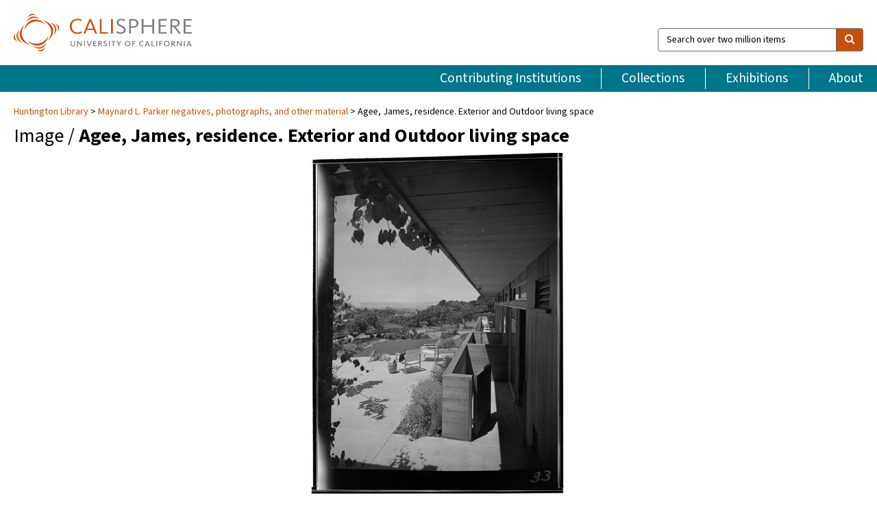

--- FILE ---
content_type: text/html; charset=UTF-8
request_url: https://calisphere.org/item/b532cfd2ecec900abc7cbe7c0a1c4d8f/
body_size: 2419
content:
<!DOCTYPE html>
<html lang="en">
<head>
    <meta charset="utf-8">
    <meta name="viewport" content="width=device-width, initial-scale=1">
    <title></title>
    <style>
        body {
            font-family: "Arial";
        }
    </style>
    <script type="text/javascript">
    window.awsWafCookieDomainList = [];
    window.gokuProps = {
"key":"AQIDAHjcYu/GjX+QlghicBgQ/7bFaQZ+m5FKCMDnO+vTbNg96AH4rNVz6su/VZEN8ZENhuRFAAAAfjB8BgkqhkiG9w0BBwagbzBtAgEAMGgGCSqGSIb3DQEHATAeBglghkgBZQMEAS4wEQQMHtBCXf9B+pJ2/29OAgEQgDukEVPElPDYSfamSrvyxPl7iEpF7msKJ+X2JcVoiD6/fFu/+yi7EHB5AmsWBhRVTr/y925s7dcBY+6fsg==",
          "iv":"D549jgEo3AAADnh8",
          "context":"Jud0Yhk0PCJcKtXRGcUehm6n8Q1WCVBl8VNaut11IwddyZtH9vKSfyDhmbaDIPY0CG8UGAEgdvsenT204NvjQPpiQfnRqaQ5IxNJbUwsgbliLOBUIG24nOt9Ystb7+y3lKMo5xwpllgmWtDbeACMvCqRTiDY0R2Qu8fmyyQp0n33WQFRfFRXkWH9TKVoFKR1ZH/lRV2Vae2mB8sKsbWK+g8RKQ83+sEYZjRF/GIjNapUbK9HPy9klLhEFOXuKiZwRZhs0zesNuq/56iPhH1KpAJNiuSyeNj2xTiTaaq6LhxhjLHxzKsMwusw9dm0zmOPnuKN+b19fsaZdiHsO2pv1TsBaKdGdKO9aK2ujCX1/A6pxu3szBoYFbPluPk5Mixowm54IN7Prk1zxe8GgvW29BDthaHi4DMN/wzHJkSh5s4O8GqZCCXsJYegxeR49kPR7JX/7TVBv0GXGS9y+ONgiJrTrnAnjSyl6PpGMzRHvLdml4/[base64]/sc6sG+RG5zgUjwd2F3317MP/3VeIEgB28blCNUpouybo7EIqHhz3Tnwd/VSNcukblvWuLtbMbECFx6lm+eUxxgIfyS/pNgSprlMOSdmw=="
};
    </script>
    <script src="https://5ec2a1ad32dc.d0db0a30.us-east-2.token.awswaf.com/5ec2a1ad32dc/46ee5c03b714/dcb236b90520/challenge.js"></script>
</head>
<body>
    <div id="challenge-container"></div>
    <script type="text/javascript">
        AwsWafIntegration.saveReferrer();
        AwsWafIntegration.checkForceRefresh().then((forceRefresh) => {
            if (forceRefresh) {
                AwsWafIntegration.forceRefreshToken().then(() => {
                    window.location.reload(true);
                });
            } else {
                AwsWafIntegration.getToken().then(() => {
                    window.location.reload(true);
                });
            }
        });
    </script>
    <noscript>
        <h1>JavaScript is disabled</h1>
        In order to continue, we need to verify that you're not a robot.
        This requires JavaScript. Enable JavaScript and then reload the page.
    </noscript>
</body>
</html>

--- FILE ---
content_type: text/html; charset=utf-8
request_url: https://calisphere.org/item/b532cfd2ecec900abc7cbe7c0a1c4d8f/
body_size: 8612
content:


<!doctype html>
<html lang="en" class="no-js no-jquery">
  <head>
    <meta property="fb:app_id" content="416629941766392" />
    <meta charset="utf-8">
    

  
<title>Agee, James, residence. Exterior and Outdoor living space — Calisphere</title>
    <!-- social media "cards" -->
    <!--  ↓ $('meta[property=og\\:type]) start marker for pjax hack -->
    <meta property="og:type" content="website" />
    <meta property="og:site_name" content="Calisphere"/>
    <meta name="google-site-verification" content="zswkUoo5r_a8EcfZAPG__mc9SyeH4gX4x3_cHsOwwmk" />
    <!--  ↕ stuff in the middle gets swapped out on `pjax:success` -->
    <meta name="twitter:card" content="summary_large_image" />
    <meta name="twitter:title" property="og:title" content="Agee, James, residence. Exterior and Outdoor living space" />
    <meta name="twitter:description" property="og:description" content="" />
    
      <meta name="og:image" content="https://calisphere.org/crop/999x999/14167/7f8309968dac820fbcd12890704eef30" />
    
    <link rel="canonical" href="https://calisphere.org/item/b532cfd2ecec900abc7cbe7c0a1c4d8f/" />
    
    <!--  ↓ $('meta[name=twitter\\:creator]') this should come last for pjax hack -->
    <meta name="twitter:creator" content="@calisphere" />



    <meta name="viewport" content="width=device-width, initial-scale=1.0, user-scalable=yes">
    <link rel="apple-touch-icon-precomposed" href="/favicon-152x152.png?v=2">
    <!-- Force favicon refresh per this stack overflow: http://stackoverflow.com/questions/2208933/how-do-i-force-a-favicon-refresh -->
    
    
      <link rel="stylesheet" href="/static_root/styles/vendor.fec1607d3047.css" />
      <link rel="stylesheet" href="/static_root/styles/main.2a3435242b4c.css" />
    
    
    
    
    
      <script></script>
    
    <script>
      //no-jquery class is now effectively a no-js class
      document.getElementsByTagName('html')[0].classList.remove('no-jquery');
    </script>
    




<!-- Matomo -->
<script>
  var _paq = window._paq = window._paq || [];
  /* tracker methods like "setCustomDimension" should be called before "trackPageView" */
  (function() {
    var u="//matomo.cdlib.org/";
    _paq.push(['setTrackerUrl', u+'matomo.php']);
    _paq.push(['setSiteId', '5']);
    var d=document, g=d.createElement('script'), s=d.getElementsByTagName('script')[0];
    g.async=true; g.src=u+'matomo.js'; s.parentNode.insertBefore(g,s);
  })();
</script>
<!-- End Matomo Code -->


  </head>
  <body>
    
    <div class="container-fluid">
      <a href="#js-pageContent" class="skipnav">Skip to main content</a>
      <header class="header">
        <button class="header__mobile-nav-button js-global-header__bars-icon" aria-label="navigation">
          <i class="fa fa-bars"></i>
        </button>
        <a class="header__logo js-global-header-logo" href="/">
          <img src="/static_root/images/logo-calisphere.3beaef457f80.svg" alt="Calisphere">
        </a>
        <button class="header__mobile-search-button js-global-header__search-icon" aria-label="search">
          <i class="fa fa-search"></i>
        </button>

        <div class="header__search mobile-nav__item js-global-header__search is-closed">
          <form class="global-search" role="search" id="js-searchForm" action="/search/" method="get">
            <label class="sr-only" for="header__search-field">Search over two million items</label>
            <div class="input-group">
              <input id="header__search-field" form="js-searchForm" name="q" value="" type="search" class="form-control global-search__field js-globalSearch" placeholder="Search over two million items">
              <span class="input-group-btn">
                <button class="btn btn-default global-search__button" type="submit" aria-label="search">
                  <span class="fa fa-search"></span>
                </button>
              </span>
            </div>
          </form>
        </div>
        <div class="header__nav js-global-header__mobile-links is-closed" aria-expanded="false">
          <nav class="header-nav mobile-nav" aria-label="main navigation">
            <ul>
              <li>
                <a href="/institutions/" data-pjax="js-pageContent">Contributing Institutions</a>
              </li>
              <li>
                <a href="/collections/" data-pjax="js-pageContent">Collections</a>
              </li>
              <li>
                <a href="/exhibitions/" data-pjax="js-pageContent">Exhibitions</a>
              </li>
              <li>
                <a href="/about/" data-pjax="js-pageContent">About</a>
              </li>
            </ul>
          </nav>
        </div>
      </header>
      <main id="js-pageContent">

<div id="js-itemContainer" class="obj__container" data-itemId="b532cfd2ecec900abc7cbe7c0a1c4d8f">
  
    

<nav class="breadcrumb--style2" aria-label="breadcrumb navigation">
  <ul>
  
    <li>
      <a href="/institution/304/collections/" data-pjax="js-pageContent">
      
      Huntington Library
      </a>
    </li>
  

  
    <li>
      <a href="/collections/14167/" data-pjax="js-pageContent" class="js-relatedCollection">Maynard L. Parker negatives, photographs, and other material</a>
    </li>
  
    <li>Agee, James, residence. Exterior and Outdoor living space</li>
  </ul>
</nav>

<h1 class="obj__heading">
  
    Image
  
 / <strong>Agee, James, residence. Exterior and Outdoor living space</strong></h1>

<div id="js-objectViewport" data-item_id="b532cfd2ecec900abc7cbe7c0a1c4d8f">

  <div class="obj-container__simple-image">

  
  <a class="obj__link"
    
      href="http://hdl.huntington.org/cdm/ref/collection/p15150coll5/id/10594"
    
  >
  
    
      <div class="obj__icon-container">
        
          
          <img class="obj__simple-image" src="/clip/500x500/14167/7f8309968dac820fbcd12890704eef30" alt="Agee, James, residence. Exterior and Outdoor living space" width=765 height=1020 style="
            width:
              
                auto
              ; 
            height: 
              
                
                  500px
                
              ;">
          
        

        
          
            <div class="obj__overlay-icon image"></div>
          
        
      </div>
    
    
    <div class="obj__caption">
      
        
          View source image
        
         on contributor's website.
      
    </div>
    
  
  </a>
  

</div>


</div>



<div class="modal fade" id="citationModal" tabindex="-1" role="dialog" aria-labelledby="citationModalTitle">
  <div class="modal-dialog" role="document">
    <div class="modal-content">
      <div class="modal-header">
        <button type="button" class="close" data-dismiss="modal" aria-label="Close"><span aria-hidden="true">&times;</span></button>
        <h4 class="modal-title" id="citationModalTitle">Get Citation</h4>
        <p class="margin-bottom-0">We recommend you include the following information in your citation. Look below the item for additional data you may want to include.</p>
      </div>
      <div class="modal-body">
        <textarea class="citation__textarea" aria-label="Citation" onclick="this.focus();this.select()">
Title: Agee, James, residence. Exterior and Outdoor living space
Date: circa 1955
Collection: Maynard L. Parker negatives, photographs, and other material
Owning Institution: Huntington Library
Source: Calisphere
Date of access: January 31 2026 19:42
Permalink: https://calisphere.org/item/b532cfd2ecec900abc7cbe7c0a1c4d8f/</textarea>
      </div>
      <div class="modal-footer">
        <button type="button" class="btn btn-default" data-dismiss="modal">Close</button>
      </div>
    </div>
  </div>
</div>

<div class="modal fade" id="contactOwnerModal" tabindex="-1" role="dialog" aria-labelledby="contactOwnerModalTitle">
  <div class="modal-dialog" role="document">
    <div class="modal-content">
      <div class="modal-header">
        <button type="button" class="close" data-dismiss="modal" aria-label="Close"><span aria-hidden="true">&times;</span></button>
        <h4 class="modal-title" id="contactOwnerModalTitle">Contact Owning Institution</h4>
        <p class="margin-bottom-0">All fields are required.</p>
      </div>
      <form id="js-contactOwner" action="/contactOwner/" method="get">
        <div id="js-contactOwnerForm">
          <div class="modal-body">
            <div class="container-fluid">
              <div class="row">
                <div class="col-md-6">
                  <div class="contact-owner__form-col1">
                    <div class="well well-sm">
                      
                      Huntington Library<br/>
                      reference@huntington.org<br/>
                      (626) 405-2191<br/>
                      
                        <a href="https://huntington.org/library" target="_blank">https://huntington.org/library</a>
                      
                    </div>
                    <div class="form-group">
                      <label class="control-label" for="contactOwner-name">Name:</label>
                      <input type="text" class="form-control" id="contactOwner-name" placeholder="Your full name" form="js-contactOwner" name="name">
                    </div>
                    <div class="form-group">
                      <label class="control-label" for="contactOwner-email">Email:</label>
                      <input type="email" class="form-control" id="contactOwner-email" placeholder="Your email" form="js-contactOwner" name="email">
                    </div>
                    <div class="form-group">
                      <label class="control-label has-feedback" for="contactOwner-verifyEmail">Verify Email:</label>
                      <input type="email" class="form-control" id="contactOwner-verifyEmail" placeholder="Verify your email">
                    </div>
                    <div class="form-group">
                      <label class="control-label" for="contactOwner-demographic">How would you best describe yourself?</label>
                      <select id="contactOwner-demographic" class="form-control" form="js-contactOwner" name="demographic">
                        <option value="teacher">K-12 teacher or librarian</option>
                        <option value="student">K-12 student</option>
                        <option value="college">College student</option>
                        <option value="gradstudent">Graduate student</option>
                        <option value="faculty">Faculty or Academic Researcher</option>
                        <option value="archivist">Archivist or Librarian</option>
                        <option value="genealogist">Genealogist or family researcher</option>
                        <option value="other">Other, please specify</option>
                      </select>
                    </div>
                    <div class="form-group">
                      <label class="sr-only" for="contactOwner-specifiedDemographic">If "Other," please specify</label>
                      <input type="text" class="form-control" id="contactOwner-specifiedDemographic" placeholder='If "Other," please specify' form="js-contactOwner" name="demographic-specification" disabled>
                    </div>
                  </div>
                </div>
                <div class="col-md-6 contact-owner__form-border">
                  <div class="contact-owner__form-col2">
                    <div class="well well-sm">Every item on Calisphere has been contributed to the site by a California institution. The institution can answer questions about this item, assit you with obtaining a hi-res copy, and gather additional information you may have about it. If you are experiencing technical issues, we'd request that you contact Calisphere directly.</div>
                    <div class="form-group">
                      <div class="form-group">
                        <label class="control-label" for="contactOwner-requestReason">Nature of Request</label>
                        <select id="contactOwner-requestReason" class="form-control" form="js-contactOwner" name="request_reason">
                          <option selected>Request high-resolution copy of item</option>
                          <option>Ask a copyright question</option>
                          <option>Get more information</option>
                          <option>Report an error</option>
                          <option>Leave a comment</option>
                        </select>
                      </div>
                      <div class="form-group">
                        <label class="control-label" >Subject:</label>
                        <p class="form-control-static">RE: Calisphere: <span class="js-requestReason">Request high-resolution copy of item</span> for Agee, James, residence. Exterior and Outdoor living space</p>
                      </div>
                      <div class="form-group">
                        <label class="control-label" for="contactOwner-message">Message</label>
                        <textarea id="contactOwner-message" class="form-control contact-owner__form-textarea" form="js-contactOwner" name="message"></textarea>
                      </div>
                    </div>
                  </div>
                </div>
              </div>
            </div>
          </div>
          <div class="modal-footer">
            <div class="float-left">
              <input type="checkbox" id="contactOwner-copySelf" form="js-contactOwner" name="copySelf">
              <label for="contactOwner-copySelf">Check to send a copy of this message to your email.</label>
            </div>
            <div class="float-right">
              <button type="button" class="btn btn-default" data-dismiss="modal">Cancel</button>
              <button id="contactOwner-submit" type="submit" class="btn btn-calisphere" form="js-contactOwner">Submit</button>
            </div>
          </div>
        </div>
      </form>
    </div>
  </div>
</div>





<div class="obj-buttons">

  <div class="obj-button">
    <a class="btn btn-xs obj-buttons__citation" href="javascript: void(0)" data-toggle="modal" data-target="#citationModal">Get Citation</a>
  </div>

  <div class="obj-buttons__contact-text">
    <span>Have a question about this item? </span>
  </div>

  <div class="obj-button__contact-owner">
    <a class="btn btn-xs button__contact-owner" 
      href="/institution/304/collections/"
      data-pjax="js-pageContent"
      >
      <span class="fa fa-envelope"></span>
      Contact Owner
    </a>
  </div>

  

  
</div>


<h2 class="meta-heading">
  
    Item information.
    
    <a class="meta-heading__preview-link" href="http://hdl.huntington.org/cdm/ref/collection/p15150coll5/id/10594">
      View source record on contributor's website.
    </a>
    
  
</h2>

<div class="row">
  <div class="col-md-8">
    
      <div class="meta-block" itemscope itemtype="https://schema.org/CreativeWork">

  <dl class="meta-block__list">
    <!-- Indexed At: 2024-07-11T16:19:42.442847 -->
    <!-- Page: unknown -->
    <!-- Version Path: initial -->
    <dt class="meta-block__type">Title</dt>
    <dd class="meta-block__defin" itemprop="name">Agee, James, residence. Exterior and Outdoor living space<br/> </dd>

    

    
      <dt class="meta-block__type">Creator</dt>
      <dd class="meta-block__defin" itemprop="creator">Parker, Maynard L., 1900-1976 <br> </dd>
    

    

    
      <dt class="meta-block__type">Date Created and/or Issued</dt>
      <dd class="meta-block__defin" itemprop="dateCreated">circa 1955 <br> </dd>
    

    

    
      <dt class="meta-block__type">Contributing Institution</dt>
      <dd class="meta-block__defin" itemprop="provider">
        
          <a
            href="/institution/304/collections/"
            data-pjax="js-pageContent"
            data-ga-code=""
            data-ga-dim2="huntington-library"
          >
          
          Huntington Library</a> <br>
        
      </dd>
    

    
      <dt class="meta-block__type">Collection</dt>
      <dd class="meta-block__defin" itemprop="isPartOf">
        <a
          href="/collections/14167/"
          data-pjax="js-pageContent"
          class="js-relatedCollection"
          data-ga-dim1="maynard-l-parker-negatives-photographs-and-other-m"
          data-ga-dim4="OAI"
        >Maynard L. Parker negatives, photographs, and other material</a> <br> </dd>
    

    
      <dt class="meta-block__type">Rights Information</dt>
      <dd class="meta-block__defin">
      
        For information on using Huntington Library materials, please see Reproductions of Huntington Library Holdings: <a href="https://www.huntington.org/library-rights-permissions" rel="nofollow">https://www.huntington.org/library-rights-permissions</a> <br>
      
      
    

    

    

    <!-- rights date is not currently multivalued -->
    

    

    
			<dt class="meta-block__type">Type</dt>
			<dd class="meta-block__defin">image <br> </dd>
		

    
			<dt class="meta-block__type">Format</dt>
			<dd class="meta-block__defin">image/jpeg <br> </dd>
		

    

    
			<dt class="meta-block__type">Extent</dt>
			<dd class="meta-block__defin">1 negative <br> </dd>
		

    
			<dt class="meta-block__type">Identifier</dt>
			<dd class="meta-block__defin">294269 <br> <a href="http://hdl.huntington.org/cdm/ref/collection/p15150coll5/id/10594" rel="nofollow">http://hdl.huntington.org/cdm/ref/collection/p15150coll5/id/10594</a> <br> </dd>
		

    

    

    

    
			<dt class="meta-block__type">Place</dt>
			<dd class="meta-block__defin">Berkeley, Calif. <br> </dd>
		

    
			<dt class="meta-block__type">Source</dt>
			<dd class="meta-block__defin">Maynard L. Parker negatives, photographs, and other material <br> Maynard L. Parker Negatives, Huntington Digital Library <br> </dd>
		

    
      <dt class="meta-block__type">Relation</dt>
      <dd class="meta-block__defin">
        
          <a href="/collections/14167/?relation_ss=Project%20Number%201293%20%5C%3A%20Agee%2C%20James%2C%20residence" rel="nofollow">Project Number 1293 : Agee, James, residence</a>
        
      <br/></dd>
    

    

    

    

  </dl>

</div>

    
  </div>
  <div class="col-md-4">
    <div class="meta-sidebar">
      <div class="meta-sidebar__block">
        <h3>About the collections in Calisphere</h3>
        <p>Learn more about the collections in Calisphere. View our <a href="/overview/" data-pjax="js-pageContent">statement on digital primary resources</a>.</p>
      </div>
      <div class="meta-sidebar__block">
        <h3>Copyright, permissions, and use</h3>
        <p>If you're wondering about permissions and what you can do with this item, a good starting point is the "rights information" on this page. See our <a href="/terms/" data-pjax="js-pageContent">terms of use</a> for more tips.</p>
      </div>
      <div class="meta-sidebar__block">
        <h3>Share your story</h3>
        <p>Has Calisphere helped you advance your research, complete a project, or find something meaningful? We'd love to hear about it; please <a href="/contact/" data-pjax="js-pageContent">send us a message</a>.</p>
      </div>
    </div>
  </div>
</div>



  
</div>

<h2>Explore related content on Calisphere:</h2>

<div id="js-relatedExhibitions"></div>

<div id="js-carouselContainer" class="carousel__container">
  


  
    <div class="carousel__search-results" data-set="mlt-set">
      <strong>Similar items</strong> on Calisphere
    </div>
  

  
    &nbsp;
  

  

  <div class="carousel" id="js-carousel" data-carousel_start="" data-numFound="25">
    

  
  <div class="js-carousel_item carousel__item">
    <a class="carousel__link js-item-link" href="/item/b532cfd2ecec900abc7cbe7c0a1c4d8f/" data-item_id="b532cfd2ecec900abc7cbe7c0a1c4d8f" data-item_number="">
      <div class="thumbnail__container">
        
          <img
          data-lazy="/crop/120x120/14167/7f8309968dac820fbcd12890704eef30"
          
          class="carousel__image"
          
          alt="Agee, James, residence. Exterior and Outdoor living space"
          >

          

        
      </div>
      <div class="carousel__thumbnail-caption">: Agee, James, residence. Exterior and Outdoor living space
      </div>
    </a>
  </div>
  
  <div class="js-carousel_item carousel__item">
    <a class="carousel__link js-item-link" href="/item/a3b18de4665dc372b795e9c4c0a00c5d/" data-item_id="a3b18de4665dc372b795e9c4c0a00c5d" data-item_number="">
      <div class="thumbnail__container">
        
          <img
          data-lazy="/crop/120x120/14167/f20d806e55fd0dbf9ebd4cbb300df5c2"
          
          class="carousel__image"
          
          alt="Guiberson, Gordon, Japanese garden. waterfall"
          >

          

        
      </div>
      <div class="carousel__thumbnail-caption">: Guiberson, Gordon, Japanese garden. waterfall
      </div>
    </a>
  </div>
  
  <div class="js-carousel_item carousel__item">
    <a class="carousel__link js-item-link" href="/item/a3bbad2af203bf9a0f2e477dbc9d47d5/" data-item_id="a3bbad2af203bf9a0f2e477dbc9d47d5" data-item_number="">
      <div class="thumbnail__container">
        
          <img
          data-lazy="/crop/120x120/14167/5a3228d078050c9a900479ecc79bddcb"
          
          class="carousel__image"
          
          alt="I. Magnin &amp; Co.. Interior"
          >

          

        
      </div>
      <div class="carousel__thumbnail-caption">: I. Magnin &amp; Co.. Interior
      </div>
    </a>
  </div>
  
  <div class="js-carousel_item carousel__item">
    <a class="carousel__link js-item-link" href="/item/a3c28af70a6bc3e7a9a9d63438e574f9/" data-item_id="a3c28af70a6bc3e7a9a9d63438e574f9" data-item_number="">
      <div class="thumbnail__container">
        
          <img
          data-lazy="/crop/120x120/14167/00ea9c870fe75ad5ac5e615cf8c0c93e"
          
          class="carousel__image"
          
          alt="Grable, Betty, residence. Bedroom"
          >

          

        
      </div>
      <div class="carousel__thumbnail-caption">: Grable, Betty, residence. Bedroom
      </div>
    </a>
  </div>
  
  <div class="js-carousel_item carousel__item">
    <a class="carousel__link js-item-link" href="/item/a3c307e4bf09770ef8bd59e9b54cfccb/" data-item_id="a3c307e4bf09770ef8bd59e9b54cfccb" data-item_number="">
      <div class="thumbnail__container">
        
          <img
          data-lazy="/crop/120x120/14167/043156fd2a60d3652b24a245ad4966cf"
          
          class="carousel__image"
          
          alt="Valerie, Joan, residence. Library"
          >

          

        
      </div>
      <div class="carousel__thumbnail-caption">: Valerie, Joan, residence. Library
      </div>
    </a>
  </div>
  
  <div class="js-carousel_item carousel__item">
    <a class="carousel__link js-item-link" href="/item/a3da856596d666ccc3870da7618e11eb/" data-item_id="a3da856596d666ccc3870da7618e11eb" data-item_number="">
      <div class="thumbnail__container">
        
          <img
          data-lazy="/crop/120x120/14167/de50927a2b8ac2dd8ed9f658dc020da8"
          
          class="carousel__image"
          
          alt="Von Dehn, Hyatt Robert [and Ginny Simms], residence. Exterior detail"
          >

          

        
      </div>
      <div class="carousel__thumbnail-caption">: Von Dehn, Hyatt Robert [and Ginny Simms], residence. Exterior detail
      </div>
    </a>
  </div>
  
  <div class="js-carousel_item carousel__item">
    <a class="carousel__link js-item-link" href="/item/a3e5570bb4c5c1b2dc88a38216344147/" data-item_id="a3e5570bb4c5c1b2dc88a38216344147" data-item_number="">
      <div class="thumbnail__container">
        
          <img
          data-lazy="/crop/120x120/14167/f779d39b4d417323b9a606e101754e35"
          
          class="carousel__image"
          
          alt="Paul, Allan M., residence. Exterior and Outdoor living space"
          >

          

        
      </div>
      <div class="carousel__thumbnail-caption">: Paul, Allan M., residence. Exterior and Outdoor living space
      </div>
    </a>
  </div>
  
  <div class="js-carousel_item carousel__item">
    <a class="carousel__link js-item-link" href="/item/a3e60d86a588ac1175fe56dc8a8c8016/" data-item_id="a3e60d86a588ac1175fe56dc8a8c8016" data-item_number="">
      <div class="thumbnail__container">
        
          <img
          data-lazy="/crop/120x120/14167/5171c2487f7d6f9705f785bf2eca2025"
          
          class="carousel__image"
          
          alt="Walton, Sam, residence. Landscaping and Outdoor living space"
          >

          

        
      </div>
      <div class="carousel__thumbnail-caption">: Walton, Sam, residence. Landscaping and Outdoor living space
      </div>
    </a>
  </div>
  
  <div class="js-carousel_item carousel__item">
    <a class="carousel__link js-item-link" href="/item/a3ec6046bfa8f91176d40515605c4c5c/" data-item_id="a3ec6046bfa8f91176d40515605c4c5c" data-item_number="">
      <div class="thumbnail__container">
        
          <img
          data-lazy="/crop/120x120/14167/6ab8a92adcb69eb447b9dd3eace46721"
          
          class="carousel__image"
          
          alt="Rennick, Avery, residence. Girl in chicken coop"
          >

          

        
      </div>
      <div class="carousel__thumbnail-caption">: Rennick, Avery, residence. Girl in chicken coop
      </div>
    </a>
  </div>
  
  <div class="js-carousel_item carousel__item">
    <a class="carousel__link js-item-link" href="/item/a3f26594e0adf8b463343ee75fc27ccf/" data-item_id="a3f26594e0adf8b463343ee75fc27ccf" data-item_number="">
      <div class="thumbnail__container">
        
          <img
          data-lazy="/crop/120x120/14167/95a879f18ac579eb49c93f2fdbf3e3b5"
          
          class="carousel__image"
          
          alt="Black, James B., residence. Kitchen"
          >

          

        
      </div>
      <div class="carousel__thumbnail-caption">: Black, James B., residence. Kitchen
      </div>
    </a>
  </div>
  
  <div class="js-carousel_item carousel__item">
    <a class="carousel__link js-item-link" href="/item/a3f3509e3e2c93cb9bbb56ac471ee276/" data-item_id="a3f3509e3e2c93cb9bbb56ac471ee276" data-item_number="">
      <div class="thumbnail__container">
        
          <img
          data-lazy="/crop/120x120/14167/70f0206844b65771c890fe1a0d8a804a"
          
          class="carousel__image"
          
          alt="[Projects by Paul R. Williams]. Architectural rendering for KHJ"
          >

          

        
      </div>
      <div class="carousel__thumbnail-caption">: [Projects by Paul R. Williams]. Architectural rendering for KHJ
      </div>
    </a>
  </div>
  
  <div class="js-carousel_item carousel__item">
    <a class="carousel__link js-item-link" href="/item/a3fd8e18c5498f62db22a2e7901357bb/" data-item_id="a3fd8e18c5498f62db22a2e7901357bb" data-item_number="">
      <div class="thumbnail__container">
        
          <img
          data-lazy="/crop/120x120/14167/c20cea94e26ccec86686f70fc10bbdfa"
          
          class="carousel__image"
          
          alt="Paul, Dorothy, residence. Kitchen"
          >

          

        
      </div>
      <div class="carousel__thumbnail-caption">: Paul, Dorothy, residence. Kitchen
      </div>
    </a>
  </div>
  
  <div class="js-carousel_item carousel__item">
    <a class="carousel__link js-item-link" href="/item/a40028d99323ced76c25aa249cfb5978/" data-item_id="a40028d99323ced76c25aa249cfb5978" data-item_number="">
      <div class="thumbnail__container">
        
          <img
          data-lazy="/crop/120x120/14167/3dd372e3e1e9170cd4e2c481303a0618"
          
          class="carousel__image"
          
          alt="Heimbeck, Mr. and Mrs. H. H., residence. Bridge, garden and exterior"
          >

          

        
      </div>
      <div class="carousel__thumbnail-caption">: Heimbeck, Mr. and Mrs. H. H., residence. Bridge, garden and exterior
      </div>
    </a>
  </div>
  
  <div class="js-carousel_item carousel__item">
    <a class="carousel__link js-item-link" href="/item/a401c9fd79a1a77132cd7c47b28df9fd/" data-item_id="a401c9fd79a1a77132cd7c47b28df9fd" data-item_number="">
      <div class="thumbnail__container">
        
          <img
          data-lazy="/crop/120x120/14167/c7c728dff0c9148a52e2144a42c4ccc5"
          
          class="carousel__image"
          
          alt="[Flato jewelry]. Clips"
          >

          

        
      </div>
      <div class="carousel__thumbnail-caption">: [Flato jewelry]. Clips
      </div>
    </a>
  </div>
  
  <div class="js-carousel_item carousel__item">
    <a class="carousel__link js-item-link" href="/item/a40c4ad14e393126988caa3328e978ec/" data-item_id="a40c4ad14e393126988caa3328e978ec" data-item_number="">
      <div class="thumbnail__container">
        
          <img
          data-lazy="/crop/120x120/14167/3a0925481eb1b84d39e9667e3e82d217"
          
          class="carousel__image"
          
          alt="Skinner Photo Arts, circa 1930s"
          >

          

        
      </div>
      <div class="carousel__thumbnail-caption">: Skinner Photo Arts, circa 1930s
      </div>
    </a>
  </div>
  
  <div class="js-carousel_item carousel__item">
    <a class="carousel__link js-item-link" href="/item/a41444c2323e89caebfee370a9ecf979/" data-item_id="a41444c2323e89caebfee370a9ecf979" data-item_number="">
      <div class="thumbnail__container">
        
          <img
          data-lazy="/crop/120x120/14167/94ae38925de723918fd6e75d7e4da3d3"
          
          class="carousel__image"
          
          alt="[Flato jewelry]. Clip"
          >

          

        
      </div>
      <div class="carousel__thumbnail-caption">: [Flato jewelry]. Clip
      </div>
    </a>
  </div>
  
  <div class="js-carousel_item carousel__item">
    <a class="carousel__link js-item-link" href="/item/a41617afe79326b53d07bd248f0b7e46/" data-item_id="a41617afe79326b53d07bd248f0b7e46" data-item_number="">
      <div class="thumbnail__container">
        
          <img
          data-lazy="/crop/120x120/14167/791d370b78fe8bab8b51afc50e206bbc"
          
          class="carousel__image"
          
          alt="Rogerson, Mr. and Mrs. Thomas J., residence. Den"
          >

          

        
      </div>
      <div class="carousel__thumbnail-caption">: Rogerson, Mr. and Mrs. Thomas J., residence. Den
      </div>
    </a>
  </div>
  
  <div class="js-carousel_item carousel__item">
    <a class="carousel__link js-item-link" href="/item/a41b086dba3ce695d930dc90c59a1307/" data-item_id="a41b086dba3ce695d930dc90c59a1307" data-item_number="">
      <div class="thumbnail__container">
        
          <img
          data-lazy="/crop/120x120/14167/c97913f6fbe906cc9cc4bf9c80bb1c45"
          
          class="carousel__image"
          
          alt="Edris residence. Bathroom"
          >

          

        
      </div>
      <div class="carousel__thumbnail-caption">: Edris residence. Bathroom
      </div>
    </a>
  </div>
  
  <div class="js-carousel_item carousel__item">
    <a class="carousel__link js-item-link" href="/item/a41ce8900ec6c5084cb902367024fbf0/" data-item_id="a41ce8900ec6c5084cb902367024fbf0" data-item_number="">
      <div class="thumbnail__container">
        
          <img
          data-lazy="/crop/120x120/14167/d482d0a377b6bbb2c37f14dae2922283"
          
          class="carousel__image"
          
          alt="Vallejo Ranch. Horses and riders"
          >

          

        
      </div>
      <div class="carousel__thumbnail-caption">: Vallejo Ranch. Horses and riders
      </div>
    </a>
  </div>
  
  <div class="js-carousel_item carousel__item">
    <a class="carousel__link js-item-link" href="/item/a4234cfb62a3f26e2ed0382fef9dbb7b/" data-item_id="a4234cfb62a3f26e2ed0382fef9dbb7b" data-item_number="">
      <div class="thumbnail__container">
        
          <img
          data-lazy="/crop/120x120/14167/bc26440d3c01d9e78794f74d09904375"
          
          class="carousel__image"
          
          alt="Bradley residence. Swimming pool and Outdoor living space"
          >

          

        
      </div>
      <div class="carousel__thumbnail-caption">: Bradley residence. Swimming pool and Outdoor living space
      </div>
    </a>
  </div>
  
  <div class="js-carousel_item carousel__item">
    <a class="carousel__link js-item-link" href="/item/a42739e8b9084512770f3089503a95a2/" data-item_id="a42739e8b9084512770f3089503a95a2" data-item_number="">
      <div class="thumbnail__container">
        
          <img
          data-lazy="/crop/120x120/14167/889c8f83174e546712ea28355b2c09da"
          
          class="carousel__image"
          
          alt="[Unidentified living rooms]"
          >

          

        
      </div>
      <div class="carousel__thumbnail-caption">: [Unidentified living rooms]
      </div>
    </a>
  </div>
  
  <div class="js-carousel_item carousel__item">
    <a class="carousel__link js-item-link" href="/item/a431b11454411ae4c318e718830eb0c4/" data-item_id="a431b11454411ae4c318e718830eb0c4" data-item_number="">
      <div class="thumbnail__container">
        
          <img
          data-lazy="/crop/120x120/14167/b4f26add231f7d5b90169e15874635df"
          
          class="carousel__image"
          
          alt="Bradley, Mr. and Mrs. J. H., residence. Interior"
          >

          

        
      </div>
      <div class="carousel__thumbnail-caption">: Bradley, Mr. and Mrs. J. H., residence. Interior
      </div>
    </a>
  </div>
  
  <div class="js-carousel_item carousel__item">
    <a class="carousel__link js-item-link" href="/item/a4327893c9f5c0c4deefc2ec462eac6e/" data-item_id="a4327893c9f5c0c4deefc2ec462eac6e" data-item_number="">
      <div class="thumbnail__container">
        
          <img
          data-lazy="/crop/120x120/14167/af4050c490785651ed026eb1353f494d"
          
          class="carousel__image"
          
          alt="Aber, Mr. and Mrs. Otto S., residence. Living room"
          >

          

        
      </div>
      <div class="carousel__thumbnail-caption">: Aber, Mr. and Mrs. Otto S., residence. Living room
      </div>
    </a>
  </div>
  
  <div class="js-carousel_item carousel__item">
    <a class="carousel__link js-item-link" href="/item/a433ae39c2903f08a682976a4d587c92/" data-item_id="a433ae39c2903f08a682976a4d587c92" data-item_number="">
      <div class="thumbnail__container">
        
          <img
          data-lazy="/crop/120x120/14167/9f427ce05d874992f0d3ef8e09f61c40"
          
          class="carousel__image"
          
          alt="[Unidentified residential exteriors and landscaping]. Courtyard and Spanish-style house"
          >

          

        
      </div>
      <div class="carousel__thumbnail-caption">: [Unidentified residential exteriors and landscaping]. Courtyard and Spanish-style house
      </div>
    </a>
  </div>
  
  <div class="js-carousel_item carousel__item">
    <a class="carousel__link js-item-link" href="/item/a434a1eda1fe23ddaa972bc5dba614ea/" data-item_id="a434a1eda1fe23ddaa972bc5dba614ea" data-item_number="">
      <div class="thumbnail__container">
        
          <img
          data-lazy="/crop/120x120/14167/a03ff1e7bfb9a37b158c71edb8a73305"
          
          class="carousel__image"
          
          alt="[Flato jewelry]. Pin"
          >

          

        
      </div>
      <div class="carousel__thumbnail-caption">: [Flato jewelry]. Pin
      </div>
    </a>
  </div>
  

  </div>

</div>

<div class="related-coll__item-wrapper">
  <div class="related-coll--search-results-page" id="js-relatedCollections">
    


<div class="related-coll" id="related-coll">
  <div class="related-coll__title">
    <!-- if we're on an item page -->
    
      <!-- if we've explicitly selected a single collection from the facet sidebar -->
      
        <strong>Collections</strong> containing your search results (1 found)
      
    
  </div>
  <div class="related-coll__lockup-container">
  
    <div class="col-xs-12 col-sm-4" role="group" aria-labelledby="label-maynard-l-parker-negatives-photographs-and-other-material">
      <a class="related-coll__link js-relatedCollection" href="/collections/14167/" data-pjax="js-pageContent">
        <div class="related-coll__container">
          <div class="col-xs-12 col-sm-12">

            
            
            
            <div class="related-coll__thumbnail-container1">
              
                <img
                src="/crop/300x300/14167/7f8309968dac820fbcd12890704eef30"
                class="thumbnail__image"
                alt="">

                

              
            </div>
            
            
            
            <div class="related-coll__thumbnail-container2">
              
                <img
                src="/crop/300x300/14167/f20d806e55fd0dbf9ebd4cbb300df5c2"
                class="thumbnail__image"
                alt="">

                

              
            </div>
            
            
            
            <div class="related-coll__thumbnail-container3">
              
                <img
                src="/crop/300x300/14167/5a3228d078050c9a900479ecc79bddcb"
                class="thumbnail__image"
                alt="">

                

              
            </div>
            
            
            
            
            
          </div>
          <div class="col-xs-12 col-sm-12 related-coll__caption" id="label-maynard-l-parker-negatives-photographs-and-other-material">
            <p>Maynard L. Parker negatives, photographs, and other material</p>
            <p>Institution: Huntington Library</p>
          </div>
        </div>
      </a>
    </div>
  

  

  
  </div>

</div>

  </div>
</div>
<!--
  header returned from solr; for debugging
  
  -->
</main>
      
<footer class="footer">
  <a class="footer__logo js-global-header-logo" href="/">
    <img src="/static_root/images/logo-calisphere.3beaef457f80.svg" alt="Calisphere">
  </a>

  <div class="footer__search mobile-nav__item">
    <form class="global-search" role="search" id="js-footerSearch" action="/search/" method="get">
      <label for="footer__search-field" class="global-search__label">Search over two million items</label>
      <div class="input-group">
        <input id="footer__search-field" form="js-footerSearch" name="q" value="" type="search" class="form-control global-search__field js-globalSearch">
        <span class="input-group-btn">
          <button class="btn btn-default global-search__button" type="submit" aria-label="search"><span class="fa fa-search"></span>
          </button>
        </span>
      </div>
    </form>
  </div>

  <div class="footer__nav">
    <nav class="footer-nav mobile-nav" aria-label="footer navigation">
      <ul>
        <li>
          <a href="/" data-pjax="js-pageContent">
            Home
          </a>
        </li>
        <li>
          <a href="/about/" data-pjax="js-pageContent">
            About Calisphere
          </a>
        </li>
        <li>
          <a href="/institutions/" data-pjax="js-pageContent">
            Contributing Institutions
          </a>
        </li>
        <li>
          <a href="/collections/" data-pjax="js-pageContent">
            Collections
          </a>
        </li>
        <li>
          <a href="/exhibitions/" data-pjax="js-pageContent">
            Exhibitions
          </a>
        </li>
        <li>
          <a href="/help/" data-pjax="js-pageContent">
            FAQs
          </a>
        </li>
        <li>
          <a href="/terms/" data-pjax="js-pageContent">
            Terms of Use
          </a>
        </li>
        <li>
          <a href="/privacy/" data-pjax="js-pageContent">
            Privacy Statement
          </a>
        </li>
        <li>
          <a href="https://cdlib.org/about/policies-and-guidelines/accessibility/">Accessibility</a>
        </li>
        <li>
          <a href="/contact/" data-pjax="js-pageContent">
            Contact Us
          </a>
        </li>
      </ul>
    </nav>
  </div>

  <div class="footer__copyright">
    Calisphere is a service of the <a href="https://libraries.universityofcalifornia.edu/">UC Libraries</a>,<br> powered by the <a href="https://cdlib.org/">California Digital Library</a>.
  </div>
  <div class="footer__social-icons" role="group" aria-labelledby="footer-connect-label">
    <span id="footer-connect-label">Connect with us:</span>
    <a class="footer__twitter-icon"
       href="https://twitter.com/calisphere"
       aria-label="Calisphere on Twitter"><span class="fa fa-twitter-square"></span>
    </a>
    <a class="footer__facebook-icon"
       href="https://www.facebook.com/calisphere"
       aria-label="Calisphere on Facebook"><span class="fa fa-facebook-square"></span>
    </a>
  </div>
</footer>

    </div>

    
    
      <script src="/static_root/scripts/vendor.740415ea1c91.js"></script>
      <script src="/static_root/scripts/vendor/modernizr.a70e209a2b26.js"></script>
    

    <script src="/static_root/scripts/calisphere.4af31f4c8753.js"></script>

    
    
  </body>
</html>


--- FILE ---
content_type: text/html; charset=utf-8
request_url: https://calisphere.org/carousel/?itemId=b532cfd2ecec900abc7cbe7c0a1c4d8f&rows=24&start=0&init=true
body_size: 2472
content:



  
    <div class="carousel__search-results" data-set="mlt-set">
      <strong>Similar items</strong> on Calisphere
    </div>
  

  
    &nbsp;
  

  

  <div class="carousel" id="js-carousel" data-carousel_start="0" data-numFound="25">
    

  
  <div class="js-carousel_item carousel__item--selected">
    <a class="carousel__link js-item-link" href="/item/b532cfd2ecec900abc7cbe7c0a1c4d8f/" data-item_id="b532cfd2ecec900abc7cbe7c0a1c4d8f" data-item_number="0">
      <div class="thumbnail__container">
        
          <img
          data-lazy="/crop/120x120/14167/7f8309968dac820fbcd12890704eef30"
          
          class="carousel__image--selected"
          
          alt="Agee, James, residence. Exterior and Outdoor living space"
          >

          

        
      </div>
      <div class="carousel__thumbnail-caption">0: Agee, James, residence. Exterior and Outdoor living space
      </div>
    </a>
  </div>
  
  <div class="js-carousel_item carousel__item">
    <a class="carousel__link js-item-link" href="/item/a3b18de4665dc372b795e9c4c0a00c5d/" data-item_id="a3b18de4665dc372b795e9c4c0a00c5d" data-item_number="1">
      <div class="thumbnail__container">
        
          <img
          data-lazy="/crop/120x120/14167/f20d806e55fd0dbf9ebd4cbb300df5c2"
          
          class="carousel__image"
          
          alt="Guiberson, Gordon, Japanese garden. waterfall"
          >

          

        
      </div>
      <div class="carousel__thumbnail-caption">1: Guiberson, Gordon, Japanese garden. waterfall
      </div>
    </a>
  </div>
  
  <div class="js-carousel_item carousel__item">
    <a class="carousel__link js-item-link" href="/item/a3bbad2af203bf9a0f2e477dbc9d47d5/" data-item_id="a3bbad2af203bf9a0f2e477dbc9d47d5" data-item_number="2">
      <div class="thumbnail__container">
        
          <img
          data-lazy="/crop/120x120/14167/5a3228d078050c9a900479ecc79bddcb"
          
          class="carousel__image"
          
          alt="I. Magnin &amp; Co.. Interior"
          >

          

        
      </div>
      <div class="carousel__thumbnail-caption">2: I. Magnin &amp; Co.. Interior
      </div>
    </a>
  </div>
  
  <div class="js-carousel_item carousel__item">
    <a class="carousel__link js-item-link" href="/item/a3c28af70a6bc3e7a9a9d63438e574f9/" data-item_id="a3c28af70a6bc3e7a9a9d63438e574f9" data-item_number="3">
      <div class="thumbnail__container">
        
          <img
          data-lazy="/crop/120x120/14167/00ea9c870fe75ad5ac5e615cf8c0c93e"
          
          class="carousel__image"
          
          alt="Grable, Betty, residence. Bedroom"
          >

          

        
      </div>
      <div class="carousel__thumbnail-caption">3: Grable, Betty, residence. Bedroom
      </div>
    </a>
  </div>
  
  <div class="js-carousel_item carousel__item">
    <a class="carousel__link js-item-link" href="/item/a3c307e4bf09770ef8bd59e9b54cfccb/" data-item_id="a3c307e4bf09770ef8bd59e9b54cfccb" data-item_number="4">
      <div class="thumbnail__container">
        
          <img
          data-lazy="/crop/120x120/14167/043156fd2a60d3652b24a245ad4966cf"
          
          class="carousel__image"
          
          alt="Valerie, Joan, residence. Library"
          >

          

        
      </div>
      <div class="carousel__thumbnail-caption">4: Valerie, Joan, residence. Library
      </div>
    </a>
  </div>
  
  <div class="js-carousel_item carousel__item">
    <a class="carousel__link js-item-link" href="/item/a3da856596d666ccc3870da7618e11eb/" data-item_id="a3da856596d666ccc3870da7618e11eb" data-item_number="5">
      <div class="thumbnail__container">
        
          <img
          data-lazy="/crop/120x120/14167/de50927a2b8ac2dd8ed9f658dc020da8"
          
          class="carousel__image"
          
          alt="Von Dehn, Hyatt Robert [and Ginny Simms], residence. Exterior detail"
          >

          

        
      </div>
      <div class="carousel__thumbnail-caption">5: Von Dehn, Hyatt Robert [and Ginny Simms], residence. Exterior detail
      </div>
    </a>
  </div>
  
  <div class="js-carousel_item carousel__item">
    <a class="carousel__link js-item-link" href="/item/a3e5570bb4c5c1b2dc88a38216344147/" data-item_id="a3e5570bb4c5c1b2dc88a38216344147" data-item_number="6">
      <div class="thumbnail__container">
        
          <img
          data-lazy="/crop/120x120/14167/f779d39b4d417323b9a606e101754e35"
          
          class="carousel__image"
          
          alt="Paul, Allan M., residence. Exterior and Outdoor living space"
          >

          

        
      </div>
      <div class="carousel__thumbnail-caption">6: Paul, Allan M., residence. Exterior and Outdoor living space
      </div>
    </a>
  </div>
  
  <div class="js-carousel_item carousel__item">
    <a class="carousel__link js-item-link" href="/item/a3e60d86a588ac1175fe56dc8a8c8016/" data-item_id="a3e60d86a588ac1175fe56dc8a8c8016" data-item_number="7">
      <div class="thumbnail__container">
        
          <img
          data-lazy="/crop/120x120/14167/5171c2487f7d6f9705f785bf2eca2025"
          
          class="carousel__image"
          
          alt="Walton, Sam, residence. Landscaping and Outdoor living space"
          >

          

        
      </div>
      <div class="carousel__thumbnail-caption">7: Walton, Sam, residence. Landscaping and Outdoor living space
      </div>
    </a>
  </div>
  
  <div class="js-carousel_item carousel__item">
    <a class="carousel__link js-item-link" href="/item/a3ec6046bfa8f91176d40515605c4c5c/" data-item_id="a3ec6046bfa8f91176d40515605c4c5c" data-item_number="8">
      <div class="thumbnail__container">
        
          <img
          data-lazy="/crop/120x120/14167/6ab8a92adcb69eb447b9dd3eace46721"
          
          class="carousel__image"
          
          alt="Rennick, Avery, residence. Girl in chicken coop"
          >

          

        
      </div>
      <div class="carousel__thumbnail-caption">8: Rennick, Avery, residence. Girl in chicken coop
      </div>
    </a>
  </div>
  
  <div class="js-carousel_item carousel__item">
    <a class="carousel__link js-item-link" href="/item/a3f26594e0adf8b463343ee75fc27ccf/" data-item_id="a3f26594e0adf8b463343ee75fc27ccf" data-item_number="9">
      <div class="thumbnail__container">
        
          <img
          data-lazy="/crop/120x120/14167/95a879f18ac579eb49c93f2fdbf3e3b5"
          
          class="carousel__image"
          
          alt="Black, James B., residence. Kitchen"
          >

          

        
      </div>
      <div class="carousel__thumbnail-caption">9: Black, James B., residence. Kitchen
      </div>
    </a>
  </div>
  
  <div class="js-carousel_item carousel__item">
    <a class="carousel__link js-item-link" href="/item/a3f3509e3e2c93cb9bbb56ac471ee276/" data-item_id="a3f3509e3e2c93cb9bbb56ac471ee276" data-item_number="10">
      <div class="thumbnail__container">
        
          <img
          data-lazy="/crop/120x120/14167/70f0206844b65771c890fe1a0d8a804a"
          
          class="carousel__image"
          
          alt="[Projects by Paul R. Williams]. Architectural rendering for KHJ"
          >

          

        
      </div>
      <div class="carousel__thumbnail-caption">10: [Projects by Paul R. Williams]. Architectural rendering for KHJ
      </div>
    </a>
  </div>
  
  <div class="js-carousel_item carousel__item">
    <a class="carousel__link js-item-link" href="/item/a3fd8e18c5498f62db22a2e7901357bb/" data-item_id="a3fd8e18c5498f62db22a2e7901357bb" data-item_number="11">
      <div class="thumbnail__container">
        
          <img
          data-lazy="/crop/120x120/14167/c20cea94e26ccec86686f70fc10bbdfa"
          
          class="carousel__image"
          
          alt="Paul, Dorothy, residence. Kitchen"
          >

          

        
      </div>
      <div class="carousel__thumbnail-caption">11: Paul, Dorothy, residence. Kitchen
      </div>
    </a>
  </div>
  
  <div class="js-carousel_item carousel__item">
    <a class="carousel__link js-item-link" href="/item/a40028d99323ced76c25aa249cfb5978/" data-item_id="a40028d99323ced76c25aa249cfb5978" data-item_number="12">
      <div class="thumbnail__container">
        
          <img
          data-lazy="/crop/120x120/14167/3dd372e3e1e9170cd4e2c481303a0618"
          
          class="carousel__image"
          
          alt="Heimbeck, Mr. and Mrs. H. H., residence. Bridge, garden and exterior"
          >

          

        
      </div>
      <div class="carousel__thumbnail-caption">12: Heimbeck, Mr. and Mrs. H. H., residence. Bridge, garden and exterior
      </div>
    </a>
  </div>
  
  <div class="js-carousel_item carousel__item">
    <a class="carousel__link js-item-link" href="/item/a401c9fd79a1a77132cd7c47b28df9fd/" data-item_id="a401c9fd79a1a77132cd7c47b28df9fd" data-item_number="13">
      <div class="thumbnail__container">
        
          <img
          data-lazy="/crop/120x120/14167/c7c728dff0c9148a52e2144a42c4ccc5"
          
          class="carousel__image"
          
          alt="[Flato jewelry]. Clips"
          >

          

        
      </div>
      <div class="carousel__thumbnail-caption">13: [Flato jewelry]. Clips
      </div>
    </a>
  </div>
  
  <div class="js-carousel_item carousel__item">
    <a class="carousel__link js-item-link" href="/item/a40c4ad14e393126988caa3328e978ec/" data-item_id="a40c4ad14e393126988caa3328e978ec" data-item_number="14">
      <div class="thumbnail__container">
        
          <img
          data-lazy="/crop/120x120/14167/3a0925481eb1b84d39e9667e3e82d217"
          
          class="carousel__image"
          
          alt="Skinner Photo Arts, circa 1930s"
          >

          

        
      </div>
      <div class="carousel__thumbnail-caption">14: Skinner Photo Arts, circa 1930s
      </div>
    </a>
  </div>
  
  <div class="js-carousel_item carousel__item">
    <a class="carousel__link js-item-link" href="/item/a41444c2323e89caebfee370a9ecf979/" data-item_id="a41444c2323e89caebfee370a9ecf979" data-item_number="15">
      <div class="thumbnail__container">
        
          <img
          data-lazy="/crop/120x120/14167/94ae38925de723918fd6e75d7e4da3d3"
          
          class="carousel__image"
          
          alt="[Flato jewelry]. Clip"
          >

          

        
      </div>
      <div class="carousel__thumbnail-caption">15: [Flato jewelry]. Clip
      </div>
    </a>
  </div>
  
  <div class="js-carousel_item carousel__item">
    <a class="carousel__link js-item-link" href="/item/a41617afe79326b53d07bd248f0b7e46/" data-item_id="a41617afe79326b53d07bd248f0b7e46" data-item_number="16">
      <div class="thumbnail__container">
        
          <img
          data-lazy="/crop/120x120/14167/791d370b78fe8bab8b51afc50e206bbc"
          
          class="carousel__image"
          
          alt="Rogerson, Mr. and Mrs. Thomas J., residence. Den"
          >

          

        
      </div>
      <div class="carousel__thumbnail-caption">16: Rogerson, Mr. and Mrs. Thomas J., residence. Den
      </div>
    </a>
  </div>
  
  <div class="js-carousel_item carousel__item">
    <a class="carousel__link js-item-link" href="/item/a41b086dba3ce695d930dc90c59a1307/" data-item_id="a41b086dba3ce695d930dc90c59a1307" data-item_number="17">
      <div class="thumbnail__container">
        
          <img
          data-lazy="/crop/120x120/14167/c97913f6fbe906cc9cc4bf9c80bb1c45"
          
          class="carousel__image"
          
          alt="Edris residence. Bathroom"
          >

          

        
      </div>
      <div class="carousel__thumbnail-caption">17: Edris residence. Bathroom
      </div>
    </a>
  </div>
  
  <div class="js-carousel_item carousel__item">
    <a class="carousel__link js-item-link" href="/item/a41ce8900ec6c5084cb902367024fbf0/" data-item_id="a41ce8900ec6c5084cb902367024fbf0" data-item_number="18">
      <div class="thumbnail__container">
        
          <img
          data-lazy="/crop/120x120/14167/d482d0a377b6bbb2c37f14dae2922283"
          
          class="carousel__image"
          
          alt="Vallejo Ranch. Horses and riders"
          >

          

        
      </div>
      <div class="carousel__thumbnail-caption">18: Vallejo Ranch. Horses and riders
      </div>
    </a>
  </div>
  
  <div class="js-carousel_item carousel__item">
    <a class="carousel__link js-item-link" href="/item/a4234cfb62a3f26e2ed0382fef9dbb7b/" data-item_id="a4234cfb62a3f26e2ed0382fef9dbb7b" data-item_number="19">
      <div class="thumbnail__container">
        
          <img
          data-lazy="/crop/120x120/14167/bc26440d3c01d9e78794f74d09904375"
          
          class="carousel__image"
          
          alt="Bradley residence. Swimming pool and Outdoor living space"
          >

          

        
      </div>
      <div class="carousel__thumbnail-caption">19: Bradley residence. Swimming pool and Outdoor living space
      </div>
    </a>
  </div>
  
  <div class="js-carousel_item carousel__item">
    <a class="carousel__link js-item-link" href="/item/a42739e8b9084512770f3089503a95a2/" data-item_id="a42739e8b9084512770f3089503a95a2" data-item_number="20">
      <div class="thumbnail__container">
        
          <img
          data-lazy="/crop/120x120/14167/889c8f83174e546712ea28355b2c09da"
          
          class="carousel__image"
          
          alt="[Unidentified living rooms]"
          >

          

        
      </div>
      <div class="carousel__thumbnail-caption">20: [Unidentified living rooms]
      </div>
    </a>
  </div>
  
  <div class="js-carousel_item carousel__item">
    <a class="carousel__link js-item-link" href="/item/a431b11454411ae4c318e718830eb0c4/" data-item_id="a431b11454411ae4c318e718830eb0c4" data-item_number="21">
      <div class="thumbnail__container">
        
          <img
          data-lazy="/crop/120x120/14167/b4f26add231f7d5b90169e15874635df"
          
          class="carousel__image"
          
          alt="Bradley, Mr. and Mrs. J. H., residence. Interior"
          >

          

        
      </div>
      <div class="carousel__thumbnail-caption">21: Bradley, Mr. and Mrs. J. H., residence. Interior
      </div>
    </a>
  </div>
  
  <div class="js-carousel_item carousel__item">
    <a class="carousel__link js-item-link" href="/item/a4327893c9f5c0c4deefc2ec462eac6e/" data-item_id="a4327893c9f5c0c4deefc2ec462eac6e" data-item_number="22">
      <div class="thumbnail__container">
        
          <img
          data-lazy="/crop/120x120/14167/af4050c490785651ed026eb1353f494d"
          
          class="carousel__image"
          
          alt="Aber, Mr. and Mrs. Otto S., residence. Living room"
          >

          

        
      </div>
      <div class="carousel__thumbnail-caption">22: Aber, Mr. and Mrs. Otto S., residence. Living room
      </div>
    </a>
  </div>
  
  <div class="js-carousel_item carousel__item">
    <a class="carousel__link js-item-link" href="/item/a433ae39c2903f08a682976a4d587c92/" data-item_id="a433ae39c2903f08a682976a4d587c92" data-item_number="23">
      <div class="thumbnail__container">
        
          <img
          data-lazy="/crop/120x120/14167/9f427ce05d874992f0d3ef8e09f61c40"
          
          class="carousel__image"
          
          alt="[Unidentified residential exteriors and landscaping]. Courtyard and Spanish-style house"
          >

          

        
      </div>
      <div class="carousel__thumbnail-caption">23: [Unidentified residential exteriors and landscaping]. Courtyard and Spanish-style house
      </div>
    </a>
  </div>
  
  <div class="js-carousel_item carousel__item">
    <a class="carousel__link js-item-link" href="/item/a434a1eda1fe23ddaa972bc5dba614ea/" data-item_id="a434a1eda1fe23ddaa972bc5dba614ea" data-item_number="24">
      <div class="thumbnail__container">
        
          <img
          data-lazy="/crop/120x120/14167/a03ff1e7bfb9a37b158c71edb8a73305"
          
          class="carousel__image"
          
          alt="[Flato jewelry]. Pin"
          >

          

        
      </div>
      <div class="carousel__thumbnail-caption">24: [Flato jewelry]. Pin
      </div>
    </a>
  </div>
  

  </div>
